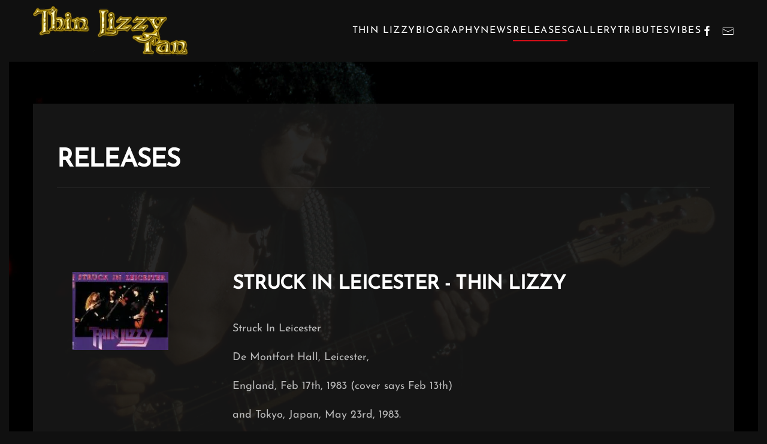

--- FILE ---
content_type: text/html; charset=utf-8
request_url: https://www.thin-lizzyfan.com/home/releases/ab950-lizzy-struck.html
body_size: 5234
content:
<!DOCTYPE html>
<html lang="en-gb" dir="ltr">
    <head>
        <meta name="viewport" content="width=device-width, initial-scale=1">
        <link rel="icon" href="/home/images/lizzy/favicon.png" sizes="any">
                <link rel="apple-touch-icon" href="/home/images/lizzy/touch_icon.png">
        <meta charset="utf-8">
	<meta name="author" content="Jim Cameron">
	<meta name="description" content="Philip Lynott and Thin Lizzy albums, concert footage and bootlegs, along with artists associated with Phil and Thin Lizzy. Artists such as John Sykes, Scott Gorham, Gary Moore, Brian Robbo Robertson, Andy Gee, Johnny Du Cann, and many more.  ">
	<meta name="generator" content="Joomla! - Open Source Content Management">
	<title>Struck In Leicester - THIN LIZZY </title>
	<link href="/home/media/system/css/joomla-fontawesome.min.css?ver=4.3.6" rel="preload" as="style" onload="this.onload=null;this.rel='stylesheet'">
<link href="/home/media/vendor/joomla-custom-elements/css/joomla-alert.min.css?0.2.0" rel="stylesheet" />
	<link href="/home/templates/yootheme/css/theme.10.css?1709971660" rel="stylesheet" />
<script type="application/json" class="joomla-script-options new">{"joomla.jtext":{"ERROR":"Error","MESSAGE":"Message","NOTICE":"Notice","WARNING":"Warning","JCLOSE":"Close","JOK":"OK","JOPEN":"Open"},"system.paths":{"root":"\/home","rootFull":"https:\/\/www.thin-lizzyfan.com\/home\/","base":"\/home","baseFull":"https:\/\/www.thin-lizzyfan.com\/home\/"},"csrf.token":"560d1e59b886f5edab5a143fdbe31f53"}</script>
	<script src="/home/media/system/js/core.min.js?ee06c8994b37d13d4ad21c573bbffeeb9465c0e2"></script>
	<script src="/home/media/vendor/webcomponentsjs/js/webcomponents-bundle.min.js?2.8.0" nomodule defer></script>
	<script src="/home/media/system/js/messages-es5.min.js?c29829fd2432533d05b15b771f86c6637708bd9d" nomodule defer></script>
	<script src="/home/media/system/js/joomla-hidden-mail-es5.min.js?b2c8377606bb898b64d21e2d06c6bb925371b9c3" nomodule defer></script>
	<script src="/home/media/system/js/joomla-hidden-mail.min.js?065992337609bf436e2fedbcbdc3de1406158b97" type="module"></script>
	<script src="/home/media/system/js/messages.min.js?7f7aa28ac8e8d42145850e8b45b3bc82ff9a6411" type="module"></script>
	<script src="/home/templates/yootheme/packages/theme-analytics/app/analytics.min.js?4.3.6" defer></script>
	<script src="/home/templates/yootheme/vendor/assets/uikit/dist/js/uikit.min.js?4.3.6"></script>
	<script src="/home/templates/yootheme/vendor/assets/uikit/dist/js/uikit-icons-framerate.min.js?4.3.6"></script>
	<script src="/home/templates/yootheme/js/theme.js?4.3.6"></script>
	<script>document.addEventListener('DOMContentLoaded', function() {
            Array.prototype.slice.call(document.querySelectorAll('a span[id^="cloak"]')).forEach(function(span) {
                span.innerText = span.textContent;
            });
        });</script>
	<script>window.dataLayer = window.dataLayer || [];
function gtag(){dataLayer.push(arguments);}
gtag('js', new Date());

gtag('config', 'G-7YPBF98R2J');</script>
	<script>window.yootheme ||= {}; var $theme = yootheme.theme = {"i18n":{"close":{"label":"Close"},"totop":{"label":"Back to top"},"marker":{"label":"Open"},"navbarToggleIcon":{"label":"Open menu"},"paginationPrevious":{"label":"Previous page"},"paginationNext":{"label":"Next page"},"searchIcon":{"toggle":"Open Search","submit":"Submit Search"},"slider":{"next":"Next slide","previous":"Previous slide","slideX":"Slide %s","slideLabel":"%s of %s"},"slideshow":{"next":"Next slide","previous":"Previous slide","slideX":"Slide %s","slideLabel":"%s of %s"},"lightboxPanel":{"next":"Next slide","previous":"Previous slide","slideLabel":"%s of %s","close":"Close"}},"google_analytics":"UA-38338286-17","google_analytics_anonymize":""};</script>

    </head>
    <body class="">

        <div class="uk-hidden-visually uk-notification uk-notification-top-left uk-width-auto">
            <div class="uk-notification-message">
                <a href="#tm-main">Skip to main content</a>
            </div>
        </div>

        
        
        <div class="tm-page">

                        


<header class="tm-header-mobile uk-hidden@m">


    
        <div class="uk-navbar-container">

            <div class="uk-container uk-container-expand">
                <nav class="uk-navbar" uk-navbar="{&quot;align&quot;:&quot;left&quot;,&quot;container&quot;:&quot;.tm-header-mobile&quot;,&quot;boundary&quot;:&quot;.tm-header-mobile .uk-navbar-container&quot;}">

                                        <div class="uk-navbar-left">

                        
                                                    <a uk-toggle href="#tm-dialog-mobile" class="uk-navbar-toggle">

        
        <div uk-navbar-toggle-icon></div>

        
    </a>
                        
                    </div>
                    
                                        <div class="uk-navbar-center">

                                                    <a href="https://www.thin-lizzyfan.com/home/" aria-label="Back to home" class="uk-logo uk-navbar-item">
    <picture>
<source type="image/webp" srcset="/home/templates/yootheme/cache/2b/Thin_Lzzy_Fan_Image_mobile-05-2b4cb6ad.webp 204w" sizes="(min-width: 204px) 204px">
<img alt="Thin Lizzy Fan" loading="eager" src="/home/templates/yootheme/cache/f1/Thin_Lzzy_Fan_Image_mobile-05-f175d616.png" width="204" height="65">
</picture></a>
                        
                        
                    </div>
                    
                    
                </nav>
            </div>

        </div>

    



        <div id="tm-dialog-mobile" uk-offcanvas="container: true; overlay: true" mode="slide">
        <div class="uk-offcanvas-bar uk-flex uk-flex-column">

                        <button class="uk-offcanvas-close uk-close-large" type="button" uk-close uk-toggle="cls: uk-close-large; mode: media; media: @s"></button>
            
                        <div class="uk-margin-auto-bottom">
                
<div class="uk-grid uk-child-width-1-1" uk-grid>    <div>
<div class="uk-panel" id="module-menu-dialog-mobile">

    
    
<ul class="uk-nav uk-nav-default">
    
	<li class="item-101 uk-parent"><a href="/home/"> Thin Lizzy</a>
	<ul class="uk-nav-sub">

		<li class="item-131"><a href="/home/thin-lizzy/lizzy-links.html"> Lizzy Links</a></li></ul></li>
	<li class="item-103 uk-parent"><a href="/home/biography.html"> Biography</a>
	<ul class="uk-nav-sub">

		<li class="item-124"><a href="/home/biography/grave-site.html"> Grave Side</a></li>
		<li class="item-123"><a href="/home/biography/interviews.html"> Interviews</a></li>
		<li class="item-127"><a href="/home/biography/who-is.html"> Who Is .. ?</a></li>
		<li class="item-129"><a href="/home/biography/books.html"> Books</a></li></ul></li>
	<li class="item-102"><a href="/home/news.html"> News</a></li>
	<li class="item-104 uk-active uk-parent"><a href="/home/releases.html"> Releases</a>
	<ul class="uk-nav-sub">

		<li class="item-108"><a href="/home/releases/the-wall.html"> The Wall</a></li>
		<li class="item-109"><a href="/home/releases/by-year.html"> By Year</a></li>
		<li class="item-111"><a href="/home/releases/lyrics.html"> Lyrics</a></li>
		<li class="item-128"><a href="/home/releases/reviews.html"> Reviews</a></li>
		<li class="item-130"><a href="/home/releases/mp3-midi.html"> MP3/Midi</a></li></ul></li>
	<li class="item-112"><a href="/home/gallery.html"> Gallery</a></li>
	<li class="item-105"><a href="/home/tributes.html"> Tributes</a></li>
	<li class="item-106"><a href="/home/vibes.html"> Vibes</a></li></ul>

</div>
</div>    <div>
<div class="uk-panel" id="module-tm-4">

    
    <ul class="uk-flex-inline uk-flex-middle uk-flex-nowrap uk-grid-small" uk-grid>                    <li><a href="https://www.facebook.com/groups/2654639984630839/" class="uk-preserve-width uk-icon-link" rel="noreferrer"><span uk-icon="icon: facebook;"></span></a></li>
                    <li><a href="mailto:ThinLizzyFan49@gmail.com" class="uk-preserve-width uk-icon-link" rel="noreferrer"><span uk-icon="icon: mail;"></span></a></li>
            </ul>
</div>
</div></div>
            </div>
            
            
        </div>
    </div>
    
    
    

</header>




<header class="tm-header uk-visible@m">



        <div uk-sticky media="@m" show-on-up animation="uk-animation-slide-top" cls-active="uk-navbar-sticky" sel-target=".uk-navbar-container">
    
        <div class="uk-navbar-container">

            <div class="uk-container">
                <nav class="uk-navbar" uk-navbar="{&quot;align&quot;:&quot;left&quot;,&quot;container&quot;:&quot;.tm-header &gt; [uk-sticky]&quot;,&quot;boundary&quot;:&quot;.tm-header .uk-navbar-container&quot;}">

                                        <div class="uk-navbar-left">

                                                    <a href="https://www.thin-lizzyfan.com/home/" aria-label="Back to home" class="uk-logo uk-navbar-item">
    <picture>
<source type="image/webp" srcset="/home/templates/yootheme/cache/5b/Thin_Lzzy_Fan_Image-03-5b8cdb11.webp 259w" sizes="(min-width: 259px) 259px">
<img alt="Thin Lizzy Fan" loading="eager" src="/home/templates/yootheme/cache/1d/Thin_Lzzy_Fan_Image-03-1d0c6034.png" width="259" height="83">
</picture></a>
                        
                        
                        
                    </div>
                    
                    
                                        <div class="uk-navbar-right">

                                                    
<ul class="uk-navbar-nav">
    
	<li class="item-101 uk-parent"><a href="/home/"> Thin Lizzy</a>
	<div class="uk-navbar-dropdown"><div><ul class="uk-nav uk-navbar-dropdown-nav">

		<li class="item-131"><a href="/home/thin-lizzy/lizzy-links.html"> Lizzy Links</a></li></ul></div></div></li>
	<li class="item-103 uk-parent"><a href="/home/biography.html"> Biography</a>
	<div class="uk-navbar-dropdown"><div><ul class="uk-nav uk-navbar-dropdown-nav">

		<li class="item-124"><a href="/home/biography/grave-site.html"> Grave Side</a></li>
		<li class="item-123"><a href="/home/biography/interviews.html"> Interviews</a></li>
		<li class="item-127"><a href="/home/biography/who-is.html"> Who Is .. ?</a></li>
		<li class="item-129"><a href="/home/biography/books.html"> Books</a></li></ul></div></div></li>
	<li class="item-102"><a href="/home/news.html"> News</a></li>
	<li class="item-104 uk-active uk-parent"><a href="/home/releases.html"> Releases</a>
	<div class="uk-navbar-dropdown"><div><ul class="uk-nav uk-navbar-dropdown-nav">

		<li class="item-108"><a href="/home/releases/the-wall.html"> The Wall</a></li>
		<li class="item-109"><a href="/home/releases/by-year.html"> By Year</a></li>
		<li class="item-111"><a href="/home/releases/lyrics.html"> Lyrics</a></li>
		<li class="item-128"><a href="/home/releases/reviews.html"> Reviews</a></li>
		<li class="item-130"><a href="/home/releases/mp3-midi.html"> MP3/Midi</a></li></ul></div></div></li>
	<li class="item-112"><a href="/home/gallery.html"> Gallery</a></li>
	<li class="item-105"><a href="/home/tributes.html"> Tributes</a></li>
	<li class="item-106"><a href="/home/vibes.html"> Vibes</a></li></ul>

<div class="uk-navbar-item" id="module-tm-3">

    
    <ul class="uk-flex-inline uk-flex-middle uk-flex-nowrap uk-grid-small" uk-grid>                    <li><a href="https://www.facebook.com/groups/2654639984630839/" class="uk-preserve-width uk-icon-link" rel="noreferrer"><span uk-icon="icon: facebook;"></span></a></li>
                    <li><a href="mailto:ThinLizzyFan49@gmail.com" class="uk-preserve-width uk-icon-link" rel="noreferrer"><span uk-icon="icon: mail;"></span></a></li>
            </ul>
</div>

                        
                                                    
                        
                    </div>
                    
                </nav>
            </div>

        </div>

        </div>
    







</header>

            
            

            <main id="tm-main" >

                
                <div id="system-message-container" aria-live="polite"></div>

                <!-- Builder #page -->
<div class="uk-section-default uk-position-relative">
        <div data-src="/home/images/lizzy/SwT8CcXtELWCEnECse7k35.jpg" data-sources="[{&quot;type&quot;:&quot;image\/webp&quot;,&quot;srcset&quot;:&quot;\/home\/templates\/yootheme\/cache\/17\/SwT8CcXtELWCEnECse7k35-17128d74.webp 1280w&quot;,&quot;sizes&quot;:&quot;(max-aspect-ratio: 1280\/720) 178vh&quot;}]" uk-img class="uk-background-norepeat uk-background-cover uk-background-center-center uk-background-image@m uk-background-fixed uk-section" style="background-color: rgba(20, 86, 42, 0.84);">    
        
                <div class="uk-position-cover" style="background-color: rgba(0, 0, 0, 0.56);"></div>        
        
            
                                <div class="uk-container uk-position-relative">                
                    <div class="uk-grid tm-grid-expand uk-child-width-1-1 uk-grid-margin uk-margin-remove-bottom">
<div class="uk-grid-item-match uk-width-1-1">
        <div class="uk-tile-muted uk-tile">    
        
            
            
            
                
                    
<h2 class="uk-h1">        Releases    </h2><hr>
                
            
        
        </div>    
</div></div><div class="uk-grid tm-grid-expand uk-grid-collapse uk-margin-remove-top uk-margin-remove-bottom" uk-grid>
<div class="uk-grid-item-match uk-width-1-4@m">
        <div class="uk-tile-muted uk-tile">    
        
            
            
            
                
                    
<div class="uk-margin uk-text-center">
        <picture>
<source type="image/webp" srcset="/home/templates/yootheme/cache/90/struck-90b6e949.webp 160w" sizes="(min-width: 160px) 160px">
<img src="/home/templates/yootheme/cache/2e/struck-2e7a5ed4.jpeg" width="160" height="130" class="el-image" alt loading="lazy">
</picture>    
    
</div>
                
            
        
        </div>    
</div>
<div class="uk-grid-item-match uk-width-3-4@m">
        <div class="uk-tile-muted uk-tile">    
        
            
            
            
                
                    
<h1 class="uk-h2">        Struck In Leicester - THIN LIZZY    </h1><div class="uk-panel uk-margin"><p></p><p>Struck In Leicester</p><p>De Montfort Hall, Leicester,<br /></p><p>England, Feb 17th, 1983 (cover says Feb 13th)</p><p>and Tokyo, Japan,  May 23rd, 1983.</p><p>See also <a href="/home/releases/ab950-lizzy-stilive.html">Still In Live With Us</a> and <a href="/home/releases/ab950-lizzy-leic83.html">Leicester 1983</a></p><p>Disk ONE</p><p>	ENGLAND</p><p>Thunder And Lightening</p><p>Waiting For An Alibi</p><p>Jailbreak</p><p>Baby Please Don't Go</p><p>This Is The One</p><p>Are You Ready?</p><p>The Holy War</p><p>The Sun Goes Down</p><p>Cowboy Song</p><p>The Boys Are Back In Town</p><p>Sha La La - drums solo</p><p>Emerald</p><p>Disk TWO</p><p>Baby Drives Me Crazy</p><p>Still In Love With You</p><p>Rosalie</p><p>	JAPAN</p><p>Cold Sweat</p><p>Cowboy Song</p><p>The Boys Are Back In Town</p><p>Suicide</p><p>Sha La La</p><p>Still In Love With You</p><p>Rosalie</p><p>NOTES:</p><p><menu>The Band:</p><p><menu></p><p>Phil Lynott, Scott Gorham, John Sykes, Darren Wharton, Brian Downey</p><p></menu></menu></p><p>
</div>
<div class="uk-margin">
    
    
        
        
<a class="el-content uk-button uk-button-default uk-flex-inline uk-flex-center uk-flex-middle" href="javascript:history.back()">
        <span class="uk-margin-small-right" uk-icon="reply"></span>    
        Back    
    
</a>

        
    
    
</div>

<h3 class="uk-h3">        Disclaimer:    </h3><div class="uk-panel uk-margin"><p>While every effort has been made to ensure the accuracy of this information, it is provided "as is" for your information only.</p></div>
                
            
        
        </div>    
</div></div>
                                </div>                
            
        
        </div>
    
</div>

                
            </main>

            

                        <footer>
                <!-- Builder #footer --><style class="uk-margin-remove-adjacent">#footer\#0 .el-image { padding-right: 0px; border: 1px solid rgba(255,255,255,0.1); } } #footer\#1 { font-size: 13px; } #footer\#2 { text-align: center; } </style>
<div class="uk-section-default uk-section">
    
        
        
        
            
                                <div class="uk-container">                
                    <div class="uk-grid tm-grid-expand uk-child-width-1-1 uk-grid-margin">
<div class="uk-width-1-1">
    
        
            
            
            
                
                    
<div class="uk-text-center">
    <ul class="uk-margin-remove-bottom uk-subnav  uk-subnav-divider uk-flex-center" uk-margin>        <li class="el-item ">
    <a class="el-link" href="/home/">Thin Lizzy</a></li>
        <li class="el-item ">
    <a class="el-link" href="/home/biography.html">Biography</a></li>
        <li class="el-item ">
    <a class="el-link" href="/home/news.html">News</a></li>
        <li class="el-item ">
    <a class="el-link" href="/home/releases.html">Releases</a></li>
        <li class="el-item ">
    <a class="el-link" href="/home/releases/the-wall.html">The Wall</a></li>
        <li class="el-item ">
    <a class="el-link" href="/home/gallery.html">Gallery</a></li>
        <li class="el-item ">
    <a class="el-link" href="/home/tributes.html">Tributes</a></li>
        <li class="el-item ">
    <a class="el-link" href="/home/vibes.html">Vibes</a></li>
        </ul>
</div>
<div class="uk-margin uk-text-center">
        <div class="uk-flex-middle uk-grid-row-small uk-child-width-auto uk-flex-center" uk-grid>    
    
                <div class="el-item">
        
        
<a class="el-content uk-flex-inline uk-flex-center uk-flex-middle" href="https://www.facebook.com/groups/2654639984630839/" target="_blank">
        <span class="uk-margin-small-right" uk-icon="facebook"></span>    
        Thin Lizzy Fan on FaceBook    
    
</a>

                </div>
        
    
                <div class="el-item">
        
        
<a class="el-content uk-flex-inline uk-flex-center uk-flex-middle" href="mailto: ThinLizzyFan49@gmail.com">
        <span class="uk-margin-small-right" uk-icon="mail"></span>    
        <joomla-hidden-mail  is-link="1" is-email="1" first="VGhpbkxpenp5RmFuNDk=" last="Z21haWwuY29t" text="VGhpbkxpenp5RmFuNDlAZ21haWwuY29t" base="/home" >This email address is being protected from spambots. You need JavaScript enabled to view it.</joomla-hidden-mail>    
    
</a>

                </div>
        
    
        </div>    
</div>

                
            
        
    
</div></div><div class="uk-grid tm-grid-expand uk-child-width-1-1 uk-grid-margin">
<div class="uk-width-1-1">
    
        
            
            
            
                
                    <div><div style="text-align: center;">
<p>This is the oldest THIN LIZZY fan site on the internet - this site has been on line for  <span style="color: #ff0303"><script type="text/javascript">document.write(Math.floor(((new Date() - new Date(1995,5,31).getTime()) / (1000 * 3600 * 24 * 365))));</script>+&nbsp;years</span> since May 1995.</p>
</div></div>
<div class="uk-margin uk-text-center" id="footer#0">
        <picture>
<source type="image/webp" srcset="/home/templates/yootheme/cache/b1/thin-lizzy-we-are-not_afraid-logo-007-b1a23437.webp 570w, /home/templates/yootheme/cache/78/thin-lizzy-we-are-not_afraid-logo-007-78f61782.webp 571w" sizes="(min-width: 571px) 571px">
<img src="/home/templates/yootheme/cache/75/thin-lizzy-we-are-not_afraid-logo-007-7549ee56.jpeg" width="571" height="78" class="el-image" alt loading="lazy">
</picture>    
    
</div><div id="footer#1"><div style="text-align: center;">
<p>Copyright © 1995
<script type="text/javascript">new Date().getFullYear() > 2018 && document.write("- " + new Date().getFullYear());</script>
    &nbsp;James Taylor & Jim Cameron. All rights reserved. Used by permission</p>
</div></div><hr class="uk-margin-medium uk-margin-remove-bottom uk-width-large uk-margin-auto" id="footer#2">
                
            
        
    
</div></div><div class="uk-grid tm-grid-expand uk-child-width-1-1 uk-margin-remove-vertical">
<div class="uk-width-1-1">
    
        
            
            
            
                
                    <div><script async src="https://www.googletagmanager.com/gtag/js?id=G-7YPBF98R2J"></script></div>
                
            
        
    
</div></div>
                                </div>                
            
        
    
</div>            </footer>
            
        </div>

        
        

    </body>
</html>
